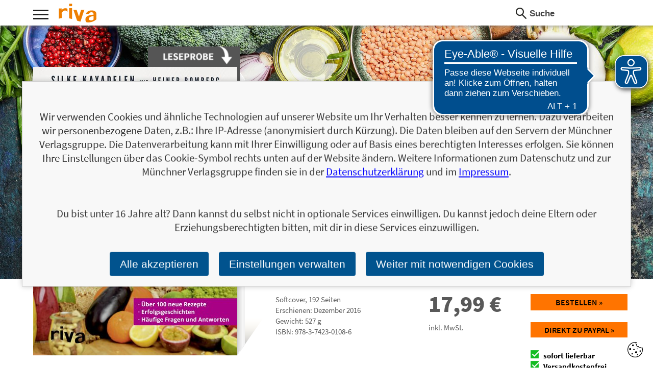

--- FILE ---
content_type: text/html; charset=utf-8
request_url: https://www.m-vg.de/riva/shop/article/12230-das-bikini-bootcamp-rezeptbuch/
body_size: 9622
content:
<!DOCTYPE html>


<html lang="de" itemscope itemtype="http://schema.org/Book">
<head>
    <title>Das Bikini-Bootcamp – Rezeptbuch - Über 100 neue Rezepte – Erfolgsgeschichten – häufige Fragen und Antworten</title>
    <meta http-equiv="Content-Type" content="text/html; charset=utf-8"/>
    <meta name="viewport" content="width=device-width, initial-scale=1.0">

    
    <link rel="preload" href="/static/core/fonts/source-sans-pro-v14-latin-ext_latin-700.woff2?04c3a4ec1288" as="font">
    <link rel="preload" href="/static/core/fonts/source-sans-pro-v14-latin-ext_latin-italic.woff2?04c3a4ec1288" as="font">
    <link rel="preload" href="/static/core/fonts/source-sans-pro-v14-latin-ext_latin-regular.woff2?04c3a4ec1288" as="font">
    <link rel="preload" href="/static/core/fonts/source-sans-pro-v14-latin-ext_latin-900.woff2?04c3a4ec1288" as="font">
    <link rel="preload" href="/static/core/fonts/source-sans-pro-v14-latin-ext_latin-600.woff2?04c3a4ec1288" as="font">

    <link rel="stylesheet" href="/static/CACHE/css/output.69d0a77d7a4d.css" type="text/css">

    


    
    


    
    <meta name="description" content="Über 100 neue Rezepte – Erfolgsgeschichten – häufige Fragen und Antworten" />

    <!-- Schema.org information-->
    <meta itemprop="url" content="https://www.m-vg.de/riva/shop/article/12230-das-bikini-bootcamp-rezeptbuch/">

    
    <meta itemprop="datePublished" content="2016-12-28">


    <!-- Twitter Card data -->
    <meta name="twitter:card" content="product">
    <meta name="twitter:site" content="Silke Kayadelen | Dr. Heiner Romberg">
    <meta name="twitter:title" content="Das Bikini-Bootcamp – Rezeptbuch">
    <meta name="twitter:description" content="Über 100 neue Rezepte – Erfolgsgeschichten – häufige Fragen und Antworten">
    

    
        
        
        
            <meta name="twitter:image" content="https://www.m-vg.de/mediafiles/Cover-2D/9783742301086.jpg.400x0_q85.jpg">
            <meta name="twitter:image:alt" content="Das Bikini-Bootcamp – Rezeptbuch">
        
    


    <meta name="twitter:data1" content="17,99 &euro;">
    <meta name="twitter:label1" content="Preis">
    <meta name="twitter:data2" content="Softcover, 192 Seiten">
    <meta name="twitter:label2" content="Produktinformationen">

    <!-- Open Graph data -->
    <meta property="og:title" content="Das Bikini-Bootcamp – Rezeptbuch" />

    

    <meta property="og:type" content="book" />
    <meta property="book:author" content="Silke Kayadelen | Dr. Heiner Romberg">
    <meta property="book:isbn" content="978-3-7423-0108-6">
    <meta property="book:release_date" content="2016-12-28">
    <meta property="book:tag" content="[&#x27;Silke Kayadelen&#x27;, &#x27;Dr. Heiner Romberg&#x27;]">
    <meta property="book:tag" content="riva">
    <meta property="book:tag" content="Münchner Verlagsgruppe GmbH">

    
        
        
        
            <meta property="og:image" content="https://www.m-vg.de/mediafiles/Cover-2D/9783742301086.jpg.400x0_q85.jpg" />
            <meta property="og:image:secure_url" content="https://www.m-vg.de/mediafiles/Cover-2D/9783742301086.jpg.400x0_q85.jpg">
            <meta name="twitter:image:alt" content="Das Bikini-Bootcamp – Rezeptbuch">
        
    



    <meta property="og:url" content="https://www.m-vg.de/riva/shop/article/12230-das-bikini-bootcamp-rezeptbuch/" />
    <meta property="og:description" content="Über 100 neue Rezepte – Erfolgsgeschichten – häufige Fragen und Antworten" />
    <meta property="og:locale" content="de_DE">



    

    

    
    

    
    <script async src="https://cdn.eye-able.com/configs/m-vg.de.js"></script>
    <script async src="https://cdn.eye-able.com/public/js/eyeAble.js"></script>

</head>

<body class="client_riva">

<div id="page">
    <header>
        <div class="maxwidth">
            <div id="nav_icon_wrapper" class="noprint">
                <div id="nav_icon">
                    <div class="nav_line nav_line1"></div>
                    <div class="nav_line nav_line2"></div>
                    <div class="nav_line nav_line3"></div>
                </div>
            </div>
            
                <div itemscope itemprop="publisher" itemtype="http://schema.org/Organization">
                    <meta itemprop="name" content="riva">
                <a id="logo" itemprop="url" content="/riva/shop/home/" href="/riva/shop/home/">
                    <div class="light-mode">
                        <img src="/static/core/gfx/header/logo-riva.png"
                     alt="riva"
                     srcset="/static/core/gfx/header/logo-riva@2x.png 2x"
                     itemprop="logo">
                    </div>
                    <div class="dark-mode">
                        <img src="/static/core/gfx/header/logo-riva_dark_mode.png"
                     alt="riva"
                     srcset="/static/core/gfx/header/logo-riva@2x_dark_mode.png 2x"
                     itemprop="logo">
                    </div>
                </a>
                </div>
            

            <div class="right">
                <form action="/search/" method="get" class="keywordsearch left">
                    <span class="icon"></span>
                    <input type="text" name="q" value="" placeholder="Suche"
                           onfocus="this.placeholder = ''" onblur="this.placeholder = 'Suche'"/>
                </form>

                




                
            </div>

            
            
            <nav>
                <div class="col col1">
                    <div class="item">
                        <h3>Themen</h3>
                        <ul>
                        
                            
                                <li>
                                    <a href="/riva/shop/kategorie/285-kochen-ernaehrung/">Kochen &amp; Ernährung</a>
                                </li>
                            
                                <li>
                                    <a href="/riva/shop/kategorie/286-sport-fitness/">Sport &amp; Fitness</a>
                                </li>
                            
                                <li>
                                    <a href="/riva/shop/kategorie/290-true-crime-navy-seals/">True Crime &amp; Navy Seals</a>
                                </li>
                            
                                <li>
                                    <a href="/riva/shop/kategorie/291-tiere/">Tiere</a>
                                </li>
                            
                                <li>
                                    <a href="/riva/shop/kategorie/292-partnerschaft-familie/">Partnerschaft &amp; Familie</a>
                                </li>
                            
                                <li>
                                    <a href="/riva/shop/kategorie/293-sex-erotik/">Sex &amp; Erotik</a>
                                </li>
                            
                                <li>
                                    <a href="/riva/shop/kategorie/294-humor-entertainment/">Humor &amp; Entertainment</a>
                                </li>
                            
                                <li>
                                    <a href="/riva/shop/kategorie/298-politik-gesellschaft/">Politik &amp; Gesellschaft</a>
                                </li>
                            
                                <li>
                                    <a href="/riva/shop/kategorie/299-persoenliche-entwicklung/">Persönliche Entwicklung</a>
                                </li>
                            
                                <li>
                                    <a href="/riva/shop/kategorie/305-wissen-infotainment/">Wissen &amp; Infotainment</a>
                                </li>
                            
                                <li>
                                    <a href="/riva/shop/kategorie/307-biografien-schicksale/">Biografien &amp; Schicksale</a>
                                </li>
                            
                                <li>
                                    <a href="/riva/shop/kategorie/309-ausfuellen-schenken/">Ausfüllen &amp; Schenken</a>
                                </li>
                            
                                <li>
                                    <a href="/riva/shop/kategorie/311-fc-bayern/">FC Bayern</a>
                                </li>
                            
                                <li>
                                    <a href="/riva/shop/kategorie/336-ausfuellen-und-schenken/">Ausfüllen und Schenken</a>
                                </li>
                            
                                <li>
                                    <a href="/riva/shop/kategorie/338-reisen/">Reisen</a>
                                </li>
                            
                                <li>
                                    <a href="/riva/shop/kategorie/343-spiele/">Spiele</a>
                                </li>
                            
                                <li>
                                    <a href="/riva/shop/kategorie/344-papeterie/">Papeterie</a>
                                </li>
                            
                                <li>
                                    <a href="/riva/shop/kategorie/409-gesundheit/">Gesundheit</a>
                                </li>
                            
                                <li>
                                    <a href="/riva/shop/kategorie/413-gesundheit-ernaehrung/">Gesundheit &amp; Ernährung</a>
                                </li>
                            
                                <li>
                                    <a href="/riva/shop/kategorie/419-psychologie-lebenshilfe/">Psychologie &amp; Lebenshilfe</a>
                                </li>
                            
                                <li>
                                    <a href="/riva/shop/kategorie/424-unterhaltung/">Unterhaltung</a>
                                </li>
                            
                                <li>
                                    <a href="/riva/shop/kategorie/427-kinderbuch/">Kinderbuch</a>
                                </li>
                            
                                <li>
                                    <a href="/riva/shop/kategorie/428-kreativ/">Kreativ</a>
                                </li>
                            
                                <li>
                                    <a href="/riva/shop/kategorie/429-poesie/">Poesie</a>
                                </li>
                            
                                <li>
                                    <a href="/riva/shop/kategorie/430-spannung/">Spannung</a>
                                </li>
                            
                                <li>
                                    <a href="/riva/shop/kategorie/431-lernen-train-your-brain/">lernen-train-your-brain</a>
                                </li>
                            
                                <li>
                                    <a href="/riva/shop/kategorie/433-gesundheit/">Gesundheit</a>
                                </li>
                            
                        
                        </ul>
                    </div>
                </div>
                <div class="col col2">
                
                    <div class="item">
                        <h3>Titel</h3>
                        <div class="list">
                            
                            <a href="/search/?tl=1">1</a>
                            
                            <a href="/search/?tl=2">2</a>
                            
                            <a href="/search/?tl=3">3</a>
                            
                            <a href="/search/?tl=4">4</a>
                            
                            <a href="/search/?tl=5">5</a>
                            
                            <a href="/search/?tl=6">6</a>
                            
                            <a href="/search/?tl=7">7</a>
                            
                            <a href="/search/?tl=8">8</a>
                            
                            <a href="/search/?tl=9">9</a>
                            
                            <a href="/search/?tl=A">A</a>
                            
                            <a href="/search/?tl=B">B</a>
                            
                            <a href="/search/?tl=C">C</a>
                            
                            <a href="/search/?tl=D">D</a>
                            
                            <a href="/search/?tl=E">E</a>
                            
                            <a href="/search/?tl=F">F</a>
                            
                            <a href="/search/?tl=G">G</a>
                            
                            <a href="/search/?tl=H">H</a>
                            
                            <a href="/search/?tl=I">I</a>
                            
                            <a href="/search/?tl=J">J</a>
                            
                            <a href="/search/?tl=K">K</a>
                            
                            <a href="/search/?tl=L">L</a>
                            
                            <a href="/search/?tl=M">M</a>
                            
                            <a href="/search/?tl=N">N</a>
                            
                            <a href="/search/?tl=O">O</a>
                            
                            <a href="/search/?tl=P">P</a>
                            
                            <a href="/search/?tl=Q">Q</a>
                            
                            <a href="/search/?tl=R">R</a>
                            
                            <a href="/search/?tl=S">S</a>
                            
                            <a href="/search/?tl=T">T</a>
                            
                            <a href="/search/?tl=U">U</a>
                            
                            <a href="/search/?tl=V">V</a>
                            
                            <a href="/search/?tl=W">W</a>
                            
                            <a href="/search/?tl=X">X</a>
                            
                            <a href="/search/?tl=Y">Y</a>
                            
                            <a href="/search/?tl=Z">Z</a>
                            
                        </div>
                    </div>
                </div>
                
                <div class="col col4">
                    <div class="item">
                        <h3>Verlag</h3>
                        
                        
<ul>

    <li><a href="/ansprechpartner/">Ansprechpartner*innen</a></li>

    <li><a href="/Foreign-rights/">Foreign rights</a></li>

    <li><a href="/verlagsprogramm/">Verlagsprogramm</a></li>

    <li><a href="/nachhaltigkeit/">Nachhaltigkeit</a></li>

    <li><a href="/infos_blogger/">Für Blogger*innen</a></li>

    <li><a href="/handel/">Handel</a></li>

    <li><a href="/presse/">Presse</a></li>

    <li><a href="/manuskripteinsendungen/">Manuskripteinsendungen</a></li>

    <li><a href="/barrierefreiheit/">Barrierefreiheit</a></li>

    <li><a href="/jobs-und-karriere/">Unsere Stellenanzeigen</a></li>

    <li><a href="/wir-als-arbeitgeber/">Wir als Arbeitgeber</a></li>

    <li><a href="/unsere-verantwortung/">Unsere Verantwortung</a></li>

    <li><a href="/agb/">AGB</a></li>

    <li><a href="/impressum/">Impressum</a></li>

    <li><a href="/datenschutz/">Datenschutz</a></li>

    <li><a href="/kontakt/">Kontakt</a></li>
</ul>

                    </div>
                </div>
                <div class="col col5 last">
                    <div class="item">
                        <h3>Verlagsgruppe</h3>
                        <ul class="light-mode">
                            <li><a href="/"><img
                                    src="/static/core/gfx/header/logo-muenchner-verlagsgruppe.png"
                                    srcset="/static/core/gfx/header/logo-muenchner-verlagsgruppe%402x.png 2x"
                                    alt="Münchner Verlagsguppe"/></a></li>
                            <li><a href="/riva/shop/home/"><img
                                    src="/static/core/gfx/header/logo-riva.png"
                                    srcset="/static/core/gfx/header/logo-riva%402x.png 2x"
                                    alt="riva"/></a></li>
                            <li><a href="/mvg/shop/home/"><img
                                    src="/static/core/gfx/header/logo-mvg.png"
                                    srcset="/static/core/gfx/header/logo-mvg%402x.png 2x"
                                    alt="mvg"/></a></li>
                            <li><a href="/lago/shop/home/"><img
                                    src="/static/core/gfx/header/logo-lago.png"
                                    srcset="/static/core/gfx/header/logo-lago%402x.png 2x"
                                    alt="LAGO"/></a></li>
                            <li><a href="/audio-verlag-muenchen/shop/home/"><img
                                    src="/static/core/gfx/header/logo-audio-verlag-muenchen.png"
                                    srcset="/static/core/gfx/header/logo-audio-verlag-muenchen%402x.png 2x"
                                    alt="LAGO"/></a></li>
                            <li><a href="/finanzbuchverlag/shop/home/"><img
                                    src="/static/core/gfx/header/logo-finanzbuchverlag.png"
                                    srcset="/static/core/gfx/header/logo-finanzbuchverlag%402x.png 2x"
                                    alt="Finanzbuch Verlag"/></a></li>
                            <li><a href="/redline/shop/home/"><img
                                    src="/static/core/gfx/header/logo-redline.png"
                                    srcset="/static/core/gfx/header/logo-redline%402x.png 2x"
                                    alt="REDLINE"/></a></li>
                            <li><a href="/mi/shop/home/"><img
                                    src="/static/core/gfx/header/logo-mi.png"
                                    srcset="/static/core/gfx/header/logo-mi%402x.png 2x"
                                    alt="mi"/></a></li>
                        </ul>
                        <ul class="dark-mode">
                            <li><a href="/"><img
                                    src="/static/core/gfx/header/logo-muenchner-verlagsgruppe_dark_mode.png"
                                    srcset="/static/core/gfx/header/logo-muenchner-verlagsgruppe%402x_dark_mode.png 2x"
                                    alt="Münchner Verlagsguppe"/></a></li>
                            <li><a href="/riva/shop/home/"><img
                                    src="/static/core/gfx/header/logo-riva_dark_mode.png"
                                    srcset="/static/core/gfx/header/logo-riva%402x_dark_mode.png 2x"
                                    alt="riva"/></a></li>
                            <li><a href="/mvg/shop/home/"><img
                                    src="/static/core/gfx/header/logo-mvg_dark_mode.png"
                                    srcset="/static/core/gfx/header/logo-mvg%402x_dark_mode.png 2x"
                                    alt="mvg"/></a></li>
                            <li><a href="/lago/shop/home/"><img
                                    src="/static/core/gfx/header/logo-lago_dark_mode.png"
                                    srcset="/static/core/gfx/header/logo-lago%402x_dark_mode.png 2x"
                                    alt="LAGO"/></a></li>
                            <li><a href="/audio-verlag-muenchen/shop/home/"><img
                                    src="/static/core/gfx/header/logo-audio-verlag-muenchen_dark_mode.png"
                                    srcset="/static/core/gfx/header/logo-audio-verlag-muenchen%402x_dark_mode.png 2x"
                                    alt="LAGO"/></a></li>
                            <li><a href="/finanzbuchverlag/shop/home/"><img
                                    src="/static/core/gfx/header/logo-finanzbuchverlag_dark_mode.png"
                                    srcset="/static/core/gfx/header/logo-finanzbuchverlag%402x_dark_mode.png 2x"
                                    alt="Finanzbuch Verlag"/></a></li>
                            <li><a href="/redline/shop/home/"><img
                                    src="/static/core/gfx/header/logo-redline_dark_mode.png"
                                    srcset="/static/core/gfx/header/logo-redline%402x_dark_mode.png 2x"
                                    alt="REDLINE"/></a></li>
                            <li><a href="/mi/shop/home/"><img
                                    src="/static/core/gfx/header/logo-mi_dark_mode.png"
                                    srcset="/static/core/gfx/header/logo-mi%402x_dark_mode.png 2x"
                                    alt="mi"/></a></li>
                        </ul>
                    </div>
                </div>
                <div class="clear"></div>

                <form action="/search/" method="get" id="search-form" class="keywordsearch mobileonly">
                    <span class="icon"></span>
                    <input type="text" name="q" value="" placeholder="Suche" onfocus="this.placeholder = ''"
                           onblur="this.placeholder = 'Suche'" />
                </form>

                <div class="light-mode">
                    <div class="footerimg"><a href="/"><img src="/static/core/gfx/mvg_logo.png"
                                                    srcset="/static/core/gfx/mvg_logo2x.png 2x"
                                                    alt="mvg"/></a></div>
                </div>
                <div class="dark-mode">
                    <div class="footerimg"><a href="/"><img src="/static/core/gfx/mvg_logo_dark_mode.png"
                                                    srcset="/static/core/gfx/mvg_logo2x_dark_mode.png 2x"
                                                    alt="mvg"/></a></div>
                </div>
            </nav>


        </div>
    </header>

    <div id="content">


        


        


<style>
    button.button.signal {
        display: block;
        width: 100%;
        text-align: center;
        padding-left: 0;
        padding-right: 0;
        font-family: "Source Sans Pro", sans-serif;
    }

    #loading-spinner span {
        filter: blur(0.9px);
    }

    #loading-spinner {
        display: none;
        background-image: url(/static/core/img/loading-spin-ppd.gif);
        background-repeat: no-repeat;
        background-position: center;
        opacity: 0.4;
        background-size: auto 36px;
    }

</style>

<!-- Motiv Buchdetail -->
<section class="element_detail_motiv borderbottom">
    <div class="bgimage">
        <div class="inner">
            <div class="maxwidth">
            

    
    
    
    

    
     
     
    
    
    
    
    
    

    <div class="bookimage h-xxl effect3d s-m softcover extract">
        <div class="bookinner">
            
            <div class="cover-wrapper" style="background-image: url('/mediafiles/Cover-2D/9783742301086.jpg.400x0_q85.jpg');">

                <div class="image-extract-wrapper">

                    <div itemprop="image" itemscope itemtype="http://schema.org/ImageObject">
                        <picture>
                            <source srcset="/mediafiles/Cover-2D/9783742301086.jpg.150x0_q85.jpg, /mediafiles/Cover-2D/9783742301086.jpg.400x0_q85.jpg 2x" media="(max-width: 499px)">
                            <img itemprop="url" class="itemimg" src="/mediafiles/Cover-2D/9783742301086.jpg.400x0_q85.jpg" srcset="/mediafiles/Cover-2D/9783742301086.jpg.800x0_q85.jpg 2x"
                                 alt="Das Bikini-Bootcamp – Rezeptbuch - Über 100 neue Rezepte – Erfolgsgeschichten – häufige Fragen und Antworten">
                        </picture>
                    </div>

                    
                    <a href="/mediafiles/Leseprobe/9783742301086.pdf" target="_blank">
                        <img class="extract" src="/static/core/gfx/leseprobe.png"
                             srcset="/static/core/gfx/leseprobe2x.png 2x" alt="Leseprobe"/>
                    </a>
                    

                </div>

                <div class="pages">
                    <div class="pagestop"></div>
                    <div class="pagesbottom"></div>
                </div>

                <div class="shadow-wrapper">
                    <img class="shadow" src="/static/core/gfx/bookbig-book-shadow.png" alt=""/>
                </div>

            </div>
            
        </div>
    </div>

            </div>
        </div>
    </div>
    <div class="textrow maxwidth">
        <div class="detailinfo">
        
            <h3>
                
                    <span  itemscope="" itemtype="http://schema.org/Person" itemprop="author" >
                        <span  itemprop="name" >Silke Kayadelen</span> |
                    </span>
                
                    <span  itemscope="" itemtype="http://schema.org/Person" itemprop="author" >
                        <span  itemprop="name" >Dr. Heiner Romberg</span> 
                    </span>
                
            </h3>
        
            <h1 itemprop="name">Das Bikini-Bootcamp – Rezeptbuch</h1>
        
            <h2>Über 100 neue Rezepte – Erfolgsgeschichten – häufige Fragen und Antworten</h2>
        
        </div>
    </div>
    <div class="maxwidth">
        <div class="infos">
            <div class="text">
                <div class="col col1">
                    
                    <div clasS="infos">
                        <span>Softcover</span>, <span itemprop="numberOfPages">192</span> Seiten
                    </div>
                    
                
                    <div class="infos">
                    
                        Erschienen: Dezember 2016
                    
                    </div>
                
                
                    <div class="infos">Gewicht: 527&nbsp;g</div>
                
                
                    <div class="infos">ISBN: <span itemprop="isbn">978-3-7423-0108-6</span></div>
                
                </div>
                <div class="col col2" itemprop="offers" itemscope itemtype="http://schema.org/Offer">
                    <div class="price" itemprop="price" content="17.99">17,99 <span itemprop="priceCurrency" content="EUR">&euro;</span></div>
                    <div class="infos">inkl. MwSt.</div>
                    <meta itemprop="url" content="https://www.m-vg.de/riva/shop/article/12230-das-bikini-bootcamp-rezeptbuch/">
                    <link itemprop="availability" href="https://schema.org/InStock" />
                    <meta itemprop="availabilityStarts" content="2016-12-28T05:00+0100">
                </div>
                <div class="col col3">
                    <div class="order">
                        <a href="/shop/cart/sofortkauf/12230/" rel="nofollow" class="button signal">
                            
                            Bestellen &raquo;
                            
                        </a>
                    </div>
                    
                    <div class="order">
                        <form onsubmit="return submit_to_telecash(this);" action="https://www.ipg-online.com/connect/gateway/processing" method="post">
                            <button class="button signal" >Direkt zu Paypal &raquo;</button>
                        </form>
                        <button id="loading-spinner" class="button signal" disabled><span>Direkt zu Paypal &raquo;</span></button>
                    </div>
                    
                    
                    
                        <div class="infos">
                            <div class="delivery">
                                <div class="status available">
                                    sofort lieferbar
                                </div>
                            </div>
                        </div>
                    
                    
                    <div class="infos delivery">
                        <div class="status available">
                            Versandkostenfrei <br/>
                            innerhalb Deutschlands
                        </div>
                    </div>
                    
                </div>
            </div>
        </div>

        <div class="sharebar">
            <a href="https://www.facebook.com/sharer/sharer.php?u=https%3A//www.m-vg.de/riva/shop/article/12230-das-bikini-bootcamp-rezeptbuch/"
               class="share fb">
                <span class="icon"></span>
                <span class="text">Facebook</span>
            </a>
            <a href="https://twitter.com/home?status=https%3A//www.m-vg.de/riva/shop/article/12230-das-bikini-bootcamp-rezeptbuch/" class="share tw">
                <span class="icon"></span>
                <span class="text">Twitter</span>
            </a>
        </div>
    </div>

</section>




    
    
    
<style type="text/css">
    .element_detail_motiv .bgimage .inner {
        background-image: url(/mediafiles/kategorie/hintergrund/Ernaehrung.jpg.1600x0_q85.jpg);
    }
    @media
    only screen and (-webkit-min-device-pixel-ratio: 2),
    only screen and (   min--moz-device-pixel-ratio: 2){
    .element_detail_motiv .bgimage .inner{
        background-image: url(/mediafiles/kategorie/hintergrund/Ernaehrung.jpg.3200x0_q85.jpg);
    }
    }
    @media only screen and(max-width: 480px){
    .element_detail_motiv .bgimage .inner{
        background-image: url(/mediafiles/kategorie/hintergrund/Ernaehrung.jpg.960x0_q85.jpg);
    }
    }

</style>








<!-- Baustein: Aus dem Inhalt -->
<section class="element_detail_inhalt borderbottom cols">
    <div class="maxwidth">
        <div class="col-left">
            <h2 class="element_headline">Aus dem Inhalt</h2>
        </div>
        <div class="text col-right textstyle">
            <div itemprop="description">Mit ihrem Buch Das Bikini-Bootcamp haben die aus der TV-Abnehmshow The Biggest<br/>Loser bekannte Ern&auml;hrungs- und Fitnesstrainerin Silke Kayadelen und der Allgemeinarzt Dr. Heiner Romberg einen Bestseller gelandet. Tausende Teilnehmerinnen haben in dem halben Jahr seit Erscheinen des Buches mit dem 21-Tage-Intensivprogramm erfolgreich abgenommen. &Uuml;ber 10.000 von ihnen tauschen sich aktiv in der dazugeh&ouml;rigen Facebook-Community aus, posten ihre Vorher-nachher-Bilder und dokumentieren damit die Wirksamkeit des Programms.<br/><br/>Dieses begleitende Buch enth&auml;lt &uuml;ber 100 v&ouml;llig neue Rezepte zum Bikini-Bootcamp(BBC), alle farbig bebildert, darunter Himbeeren-Oatmeal, gef&uuml;llte Auberginen mit Hackfleisch, fixe Zucchinispaghetti aglio e olio und Spinatsalat mit Pfirsichen und Schafsk&auml;se. Au&szlig;erdem beantwortet es die wichtigsten Fragen der Teilnehmer<br/>und bietet viele beeindruckende Erfolgsgeschichten von BBClern, die mit dem Programm abgenommen haben und wieder in Form gekommen sind.<br/><br/>Mehr Informationen zum Bikini-Bootcamp: www.das-bikini-bootcamp.de</div>

            <div class="infos">
                <ul>
                    
                    <li><a href="/mediafiles/Leseprobe/9783742301086.pdf" target="_blank">Zur Leseprobe</a></li>
                    
                    
                    <li><a href="/mediafiles/Inhaltsverzeichnis/9783742301086.pdf" target="_blank">Zum Inhaltsverzeichnis</a></li>
                    
                </ul>
            </div>
        </div>
    </div>
</section>


<!-- Baustein: andere Ausgaben -->








<!-- Baustein: Warnhinweise -->


<!-- Baustein: Autoren -->

<section class="element_detail_autoren borderbottom cols">
    
    
    <div class="maxwidth">
        <div class="col-left">
            <h2 class="element_headline">
                

                    Über Silke Kayadelen

                
            </h2>
        </div>
        <div class="col-right">
            <div class="autor">
                
                
                
                <div class="image"><img src="/mediafiles/Autorenfotos/Kayadelen_Silke_3004559_18990_final_PRINT.jpg.90x0_q85.jpg" srcset="/mediafiles/Autorenfotos/Kayadelen_Silke_3004559_18990_final_PRINT.jpg.180x0_q85.jpg 2x" alt="Silke Kayadelen"/></div>
                
                
                
                
                <div class="text textstyle">
                    Silke Kayadelen studierte Sport, war Mitglied der deutschen Taekwondo-Nationalmannschaft und ist seit zehn Jahren erfolgreich als Personal Trainerin t&auml;tig. Seit 2009 betreibt sie ihr eigenes Abnehmzentrum &bdquo;Silke Kayadelen &ndash; Fit und Gesund&ldquo;. In den vergangenen Jahren war sie h&auml;ufig als Ern&auml;hrungs- und Fitnesscoach im Fernsehen zu sehen, u.a. in den Formaten <em>Secret Eaters</em>, <em>Besser Essen &ndash; Leben leicht gemacht </em>und der erfolgreichen Abnehmshow <em>The Biggest Loser</em>. Sie verfasste mehrere Abnehmb&uuml;cher und wurde 2015 mit dem NEOS AWARD ausgezeichnet, der wichtigsten Auszeichnung f&uuml;r Personal Trainer. Gemeinsam mit Dr. med. Heiner Romberg entwickelte sie das <em>Bikini-Bootcamp</em>, zu dem bereits zwei erfolgreiche B&uuml;cher erschienen sind.<br/>
                </div>
                
                <div class="infos">
                <ul><li><a href="/autor/8130-silke-kayadelen/">Zum Profil von Silke Kayadelen</a></li></ul>
                </div>
                 
                
                

            </div>
        </div>
    </div>
    
    
    
    <div class="maxwidth">
        <div class="col-left">
            <h2 class="element_headline">
                

                    Über Dr. Heiner Romberg

                
            </h2>
        </div>
        <div class="col-right">
            <div class="autor">
                
                
                
                <div class="image"><img src="/mediafiles/Autorenfotos/Romberg_Heiner_3004560_18981_final_PRINT.jpg.90x0_q85.jpg" srcset="/mediafiles/Autorenfotos/Romberg_Heiner_3004560_18981_final_PRINT.jpg.180x0_q85.jpg 2x" alt="Dr. Heiner Romberg"/></div>
                
                
                
                
                <div class="text textstyle">
                    Dr. Heiner Romberg studierte Pharmazie und Medizin und ist seit &uuml;ber 30 Jahren als niedergelassener Allgemeinmediziner mit den Schwerpunkten Ern&auml;hrungslehre und Sportmedizin t&auml;tig. Er ist ehemaliger deutscher Meister im Zehnkampf sowie Kugelsto&szlig;er und betreut seit Jahren sowohl Breiten- als auch Leistungssportler.
                </div>
                
                <div class="infos">
                <ul><li><a href="/autor/6960-dr-heiner-romberg/">Zum Profil von Dr. Heiner Romberg</a></li></ul>
                </div>
                 
                
                

            </div>
        </div>
    </div>
    
    
</section>



<!-- Baustein: Newsletter -->
<section class="element_detail_presse borderbottom cols">
    <div class="maxwidth">
        <div class="col-left">
            <h2 class="element_headline">Personalisierte Produktinformationen</h2>
        </div>
        <div class="col-right element_cart1_address">
        
            



<form class="newsletter_subscription formstyle" method="POST" action="/news/generic/">

    <input type="hidden" name="csrfmiddlewaretoken" value="weH8xG1JCGmznG4pfVyqNOu23uZqNdrAM0a1ARP16nj1MD3yjXyDNNagyLZdXMKG">

    <input type="hidden" name="sammelaktion" value="5">
    <input type="hidden" name="incentive" value="">
    <input type="hidden" name="source" value="/riva/shop/article/12230-das-bikini-bootcamp-rezeptbuch/ ">
    <input type="hidden" name="code" value="">
    <input type="hidden" name="interesse" value="9783742301086">
    <input type="hidden" name="email_sent_url" value="/news/generic/eingetragen/">
    <input type="hidden" name="danke_url" value="/news/generic/danke/">
    <input type="hidden" name="hash" value="Ii9uZXdzL2dlbmVyaWMvZWluZ2V0cmFnZW4vL25ld3MvZ2VuZXJpYy9kYW5rZS81Ig:1vjixj:AcBJQNyl9mRvgQabZBNaZwQANPf7OpYNn1RUEHpYUgw">
    <input type="text" name="email" style="display: none;"> 

    <div class="row headline">
        <div class="item">
            <p>
                Ja, ich will über interessante Neuerscheinungen und ähnliche Produkte informiert werden.<br />
Wir halten Sie per E-Mail auf dem aktuellen Stand über das Programm der Münchner Verlagsgruppe. <em>Tragen Sie sich jetzt ein!</em>
            </p>
        </div>
    </div>

    <div class="row">
        <div class="item ">
            <label for="newsletter_email">E-Mail-Adresse:</label>


            <input id="newsletter_email" name="adresse" type="email" />
            <input type="submit" id="newsletter-button" class="button signal"
                   value="Jetzt bestellen!" />
        </div>
    </div>

    <div class="row headline">
        <div class="item newsletter_subscription_response">
        </div>
    </div>
</form>




        
        </div>
    </div>
</section>



<!-- Baustein: Pressekontakt -->
<section class="element_detail_presse cols">
    <div class="maxwidth">
        <div class="col-left">
            <h2 class="element_headline">Pressekontakt</h2>
        </div>
        <div class="col-right">
            <div class="adresse">
                Münchner Verlagsgruppe GmbH<br/>
                Presseabteilung<br/>
                Türkenstraße 89<br/>
                80799 München<br/>
                <a href="mailto:presse@m-vg.de?subject=Frage%20zu%3A%20%C2%BBDas%20Bikini-Bootcamp%20%E2%80%93%20Rezeptbuch%C2%AB">presse@m-vg.de</a>
            </div>
            <div class="infos">
                <!-- TODO: auf neues Medien Modell umschreiben, so wie schon bei Leseprobe  -->
                
    <ul>
        
        <li><a href="/mediafiles/Cover-2D/9783742301086.jpg" target="_blank">Highres Buchcover 2D JPG</a></li>
        
        
        <li><a href="/mediafiles/Cover-3D/9783742301086.png" target="_blank">Highres Buchcover 3D</a></li>
        
        
        <li><a href="/mediafiles/Leseprobe/9783742301086.pdf" target="_blank">Leseprobe PDF</a></li>
        
        
        <li><a href="/mediafiles/Inhaltsverzeichnis/9783742301086.pdf" target="_blank">Inhaltsverzeichnis PDF</a></li>
        
        
    </ul>

                <p>
                    Für Ihre journalistische Arbeit stehen wir Ihnen gerne zur Verfügung. Bitte besuchen Sie unseren
                    Pressebereich für weitere Informationen.
                </p>
            </div>
        </div>
    </div>
</section>


<script id="jsonld_artikel" type="application/ld+json">
    {
        "@context": "https://schema.org",
        "@type": "Product",
        "name": "Das Bikini-Bootcamp – Rezeptbuch",
        "gtin13": "9783742301086",
        "image": ["/mediafiles/Cover-2D/9783742301086.jpg"],
        "description": "Mit ihrem Buch Das Bikini-Bootcamp haben die aus der TV-Abnehmshow The BiggestLoser bekannte Ern&auml;hrungs- und Fitnesstrainerin Silke Kayadelen und der Allgemeinarzt Dr. Heiner Romberg einen Bestseller gelandet. Tausende Teilnehmerinnen haben in dem halben Jahr seit Erscheinen des Buches mit dem 21-Tage-Intensivprogramm erfolgreich abgenommen. &Uuml;ber 10.000 von ihnen tauschen sich aktiv in der dazugeh&ouml;rigen Facebook-Community aus, posten ihre Vorher-nachher-Bilder und dokumentieren damit die Wirksamkeit des Programms.Dieses begleitende Buch enth&auml;lt &uuml;ber 100 v&ouml;llig neue Rezepte zum Bikini-Bootcamp(BBC), alle farbig bebildert, darunter Himbeeren-Oatmeal, gef&uuml;llte Auberginen mit Hackfleisch, fixe Zucchinispaghetti aglio e olio und Spinatsalat mit Pfirsichen und Schafsk&auml;se. Au&szlig;erdem beantwortet es die wichtigsten Fragen der Teilnehmerund bietet viele beeindruckende Erfolgsgeschichten von BBClern, die mit dem Programm abgenommen haben und wieder in Form gekommen sind.Mehr Informationen zum Bikini-Bootcamp: www.das-bikini-bootcamp.de",
        "brand": {
            "@type": "Brand",
            "name": "riva",
            "url": "/riva/shop/home/",
            "logo": ["/static/core/gfx/header/logo-riva.png", "/static/core/gfx/header/logo-riva_dark_mode.png"]
        },
        "offers": {
            "@type": "Offer",
            "url": "https://www.m-vg.de/riva/shop/article/12230-das-bikini-bootcamp-rezeptbuch/",
            "priceCurrency": "EUR",
            "price": "17.99",
            "availability": "https://schema.org/InStock",
            "availabilityStarts": "2016-12-28T05:00+0100"
        }
    }
</script>



<script>
    function submit_to_telecash(e) {
        e.preventDefault;

        $(e).hide();
        $("#loading-spinner").show();

        /* verhindert, dass die Form doppelt abgeschickt wird (multiple klicks hintereinander) */
        var el = $(e).find('button')[0];

        $(el).prop('disabled', true);

        /*
        setTimeout(function(){
            $(el).prop('disabled', false);
        }, 3000);
        */


        var a_pk = "12230";
        var csrf_token = "weH8xG1JCGmznG4pfVyqNOu23uZqNdrAM0a1ARP16nj1MD3yjXyDNNagyLZdXMKG";
        var url_to = '/shop/bestellung/neu/';
        $.ajax({
            type: 'POST',
            dataType: "json",
            url: url_to,
            headers: {"X-CSRFToken": csrf_token},
            data: {artikel_pk: a_pk},
            success: function(data) {
                $.each(data, function(key, v){
                    var input = $("<input>", {'type': 'hidden', 'name': key, 'value': v});
                    $(e).append(input);
                });
                e.submit();
            }
        });

        return false;
    }
</script>



    </div>

    <footer>
        <div class="maxwidth">
            <div class="left">
                <div class="box">
                    <h3>Kontakt & Produktinfos</h3>
                    <div class="inner">
                        Münchner Verlagsgruppe GmbH<br/>
                        Türkenstraße 89<br/>
                        80799 München<br/>
                        <br/>
                        Tel: +49 89 65 12 85 -0<br/>
                        E-Mail: <a href="mailto:info@m-vg.de">info@m-vg.de</a><br/>
                        <br/>
                        <div class="footerimg"><img src="/static/core/gfx/footer_logo.png" alt=""/></div>
                                                    <!--srcset="/static/core/gfx/footer_logo2x.png 2x"-->
                    </div>
                </div>
            </div>
            <div class="right">
                
                <div class="col col2">
                    <div class="item">
                        <h3>Bücher</h3>
                        <ul>
                            <li><a href="/riva/shop/demnaechst/">Erscheint demnächst</a></li>
                            <li><a href="/riva/shop/neuheiten/">Neuerscheinungen</a></li>
                        </ul>
                    </div>
                </div>
                

                <div class="col col3">
                    <div class="item">
                        <h3>Titel</h3>
                        <div class="list">
                            
                            <a href="/search/?tl=1">1</a>
                            
                            <a href="/search/?tl=2">2</a>
                            
                            <a href="/search/?tl=3">3</a>
                            
                            <a href="/search/?tl=4">4</a>
                            
                            <a href="/search/?tl=5">5</a>
                            
                            <a href="/search/?tl=6">6</a>
                            
                            <a href="/search/?tl=7">7</a>
                            
                            <a href="/search/?tl=8">8</a>
                            
                            <a href="/search/?tl=9">9</a>
                            
                            <a href="/search/?tl=A">A</a>
                            
                            <a href="/search/?tl=B">B</a>
                            
                            <a href="/search/?tl=C">C</a>
                            
                            <a href="/search/?tl=D">D</a>
                            
                            <a href="/search/?tl=E">E</a>
                            
                            <a href="/search/?tl=F">F</a>
                            
                            <a href="/search/?tl=G">G</a>
                            
                            <a href="/search/?tl=H">H</a>
                            
                            <a href="/search/?tl=I">I</a>
                            
                            <a href="/search/?tl=J">J</a>
                            
                            <a href="/search/?tl=K">K</a>
                            
                            <a href="/search/?tl=L">L</a>
                            
                            <a href="/search/?tl=M">M</a>
                            
                            <a href="/search/?tl=N">N</a>
                            
                            <a href="/search/?tl=O">O</a>
                            
                            <a href="/search/?tl=P">P</a>
                            
                            <a href="/search/?tl=Q">Q</a>
                            
                            <a href="/search/?tl=R">R</a>
                            
                            <a href="/search/?tl=S">S</a>
                            
                            <a href="/search/?tl=T">T</a>
                            
                            <a href="/search/?tl=U">U</a>
                            
                            <a href="/search/?tl=V">V</a>
                            
                            <a href="/search/?tl=W">W</a>
                            
                            <a href="/search/?tl=X">X</a>
                            
                            <a href="/search/?tl=Y">Y</a>
                            
                            <a href="/search/?tl=Z">Z</a>
                            
                        </div>
                    </div>
                    <div class="item">
                        <h3>Autoren</h3>
                        <div class="list">
                            
                            <a href="/search/?al=A">A</a>
                            
                            <a href="/search/?al=B">B</a>
                            
                            <a href="/search/?al=C">C</a>
                            
                            <a href="/search/?al=D">D</a>
                            
                            <a href="/search/?al=E">E</a>
                            
                            <a href="/search/?al=F">F</a>
                            
                            <a href="/search/?al=G">G</a>
                            
                            <a href="/search/?al=H">H</a>
                            
                            <a href="/search/?al=I">I</a>
                            
                            <a href="/search/?al=J">J</a>
                            
                            <a href="/search/?al=K">K</a>
                            
                            <a href="/search/?al=L">L</a>
                            
                            <a href="/search/?al=M">M</a>
                            
                            <a href="/search/?al=N">N</a>
                            
                            <a href="/search/?al=O">O</a>
                            
                            <a href="/search/?al=P">P</a>
                            
                            <a href="/search/?al=Q">Q</a>
                            
                            <a href="/search/?al=R">R</a>
                            
                            <a href="/search/?al=S">S</a>
                            
                            <a href="/search/?al=T">T</a>
                            
                            <a href="/search/?al=U">U</a>
                            
                            <a href="/search/?al=V">V</a>
                            
                            <a href="/search/?al=W">W</a>
                            
                            <a href="/search/?al=X">X</a>
                            
                            <a href="/search/?al=Y">Y</a>
                            
                            <a href="/search/?al=Z">Z</a>
                            
                        </div>
                    </div>
                </div>
                <div class="col col4">
                    <div class="item">
                        <h3>Verlag</h3>
                        
                        
<ul>

    <li><a href="/ansprechpartner/">Ansprechpartner*innen</a></li>

    <li><a href="/Foreign-rights/">Foreign rights</a></li>

    <li><a href="/verlagsprogramm/">Verlagsprogramm</a></li>

    <li><a href="/nachhaltigkeit/">Nachhaltigkeit</a></li>

    <li><a href="/infos_blogger/">Für Blogger*innen</a></li>

    <li><a href="/handel/">Handel</a></li>

    <li><a href="/presse/">Presse</a></li>

    <li><a href="/manuskripteinsendungen/">Manuskripteinsendungen</a></li>

    <li><a href="/barrierefreiheit/">Barrierefreiheit</a></li>

    <li><a href="/jobs-und-karriere/">Unsere Stellenanzeigen</a></li>

    <li><a href="/wir-als-arbeitgeber/">Wir als Arbeitgeber</a></li>

    <li><a href="/unsere-verantwortung/">Unsere Verantwortung</a></li>

    <li><a href="/agb/">AGB</a></li>

    <li><a href="/impressum/">Impressum</a></li>

    <li><a href="/datenschutz/">Datenschutz</a></li>

    <li><a href="/kontakt/">Kontakt</a></li>
</ul>

                    </div>
                </div>
                <div class="col col5 last">
                    <div class="item">
                        <h3>Verlagsgruppe</h3>
                        <ul>
                            <li><a href="/riva/shop/home/"><img
                                    src="/static/core/gfx/footer_riva.png"
                                    srcset="/static/core/gfx/riva_footer2x.png 2x"
                                    alt="riva"/></a></li>
                            <li><a href="/mvg/shop/home/"><img
                                    src="/static/core/gfx/footer_partner4.png"
                                    srcset="/static/core/gfx/mvg_footer2x.png 2x"
                                    alt="mvg"/></a></li>
                            <li><a href="/lago/shop/home/"><img
                                    src="/static/core/gfx/footer_partner5.png"
                                    srcset="/static/core/gfx/lago_footer2x.png 2x"
                                    alt="LAGO"/></a></li>
                            <li><a href="/audio-verlag-muenchen/shop/home/"><img
                                    src="/static/core/gfx/logo-audio-verlag-muenchen-footer.png"
                                    srcset="/static/core/gfx/logo-audio-verlag-muenchen%402x-footer.png 2x"
                                    alt="LAGO"/></a></li>
                            <li><a href="/finanzbuchverlag/shop/home/"><img
                                    src="/static/core/gfx/logo-finanzbuchverlag-footer.png"
                                    srcset="/static/core/gfx/logo-finanzbuchverlag%402x-footer.png 2x"
                                    alt="Finanzbuch Verlag"/></a></li>
                            <li><a href="/redline/shop/home/"><img
                                    src="/static/core/gfx/footer_partner2.png"
                                    srcset="/static/core/gfx/redline_footer2x.png 2x"
                                    alt="REDLINE"/></a></li>
                            <li><a href="/mi/shop/home/"><img src="/static/core/gfx/footer_partner3.png"
                                                                     srcset="/static/core/gfx/mi_footer2x.png 2x"
                                                                     alt="mi"/></a>
                            </li>

                        </ul>
                    </div>
                </div>
            </div>
        </div>
        <div class="maxwidth">
            <div class="box">
                <div class="inner">
                
                
                    <small>Bildnachweis: VICUSCHKA, shutterstock.com | Silvio de Negri</small>
                
                

                </div>
            </div>
        </div>
    </footer>

</div>


    <script src="/static/core/js/jquery.min.js"></script>
    


<script src="/static/CACHE/js/output.1c0cc1efa7ca.js"></script>




<script>
    function submit_to_telecash(e) {
        e.preventDefault;

        $(e).hide();
        $("#loading-spinner").show();

        /* verhindert, dass die Form doppelt abgeschickt wird (multiple klicks hintereinander) */
        var el = $(e).find('button')[0];

        $(el).prop('disabled', true);

        /*
        setTimeout(function(){
            $(el).prop('disabled', false);
        }, 3000);
        */


        var a_pk = "12230";
        var csrf_token = "weH8xG1JCGmznG4pfVyqNOu23uZqNdrAM0a1ARP16nj1MD3yjXyDNNagyLZdXMKG";
        var url_to = '/shop/bestellung/neu/';
        $.ajax({
            type: 'POST',
            dataType: "json",
            url: url_to,
            headers: {"X-CSRFToken": csrf_token},
            data: {artikel_pk: a_pk},
            success: function(data) {
                $.each(data, function(key, v){
                    var input = $("<input>", {'type': 'hidden', 'name': key, 'value': v});
                    $(e).append(input);
                });
                e.submit();
            }
        });

        return false;
    }
</script>



<div id="cookie-banner" class="element_intro">
    <p class="text">
        Wir verwenden Cookies und ähnliche Technologien auf unserer Website um Ihr Verhalten besser kennen zu lernen. Dazu verarbeiten wir personenbezogene Daten, z.B.:  Ihre IP-Adresse (anonymisiert durch Kürzung). Die Daten bleiben auf den Servern der Münchner Verlagsgruppe. Die Datenverarbeitung kann mit Ihrer Einwilligung oder auf Basis eines berechtigten Interesses erfolgen. Sie können Ihre Einstellungen über das Cookie-Symbol rechts unten auf der Website ändern. Weitere Informationen zum Datenschutz und zur Münchner Verlagsgruppe finden sie in der <a href="/datenschutz/">Datenschutzerklärung</a> und im <a href="/impressum/">Impressum</a>.
        </p>
    <p class="text">
        Du bist unter 16 Jahre alt? Dann kannst du selbst nicht in optionale Services einwilligen. Du kannst jedoch deine Eltern oder Erziehungsberechtigten bitten, mit dir in diese Services einzuwilligen.
        </p>
    <div class="button-container">
        <button class="accept-cookies text">Alle akzeptieren</button>
        <button class="manage-cookies text">Einstellungen verwalten</button>
        <button class="decline-cookies text">Weiter mit notwendigen Cookies</button>
    </div>
</div>

<div id="cookie-settings-popup" class="element_intro">
    <h2>Cookies verwalten</h2>
    <p class="text">
        Bitte wählen Sie aus, welche Cookies Sie zulassen möchten.
    </p>
    <form>
        <div id="checkbox-wrapper" class="element_intro">
            <label>
                <input style="accent-color: #bfbcbb;" type="checkbox" name="necessary_cookies" checked onclick="return false;">
                <span class="text">Essentiell</span>
            </label>
            <label>
                <input type="checkbox" name="statistic_cookies">
                <span class="text">Statistik</span>
            </label>
        </div>
        <br>
        <div class="button-container">
            <button id="save-configured-settings" type="submit" class="text">Speichern</button>
            <button type="button" class="cancel text">Abbrechen</button>
        </div>
    </form>
</div>

<div id="cookies-verwalten">
    <a id="cookie-verwalten-btn"><img src="/static/core/img/Cookie.svg" alt="Datenschutzeinstellungen (Cookies)"></a>
</div>

<script src="/static/core/js/cookie_consent.js"></script>
<link rel="stylesheet" type="text/css" href="/static/core/css/cookie_consent.css">

</body>
</html>